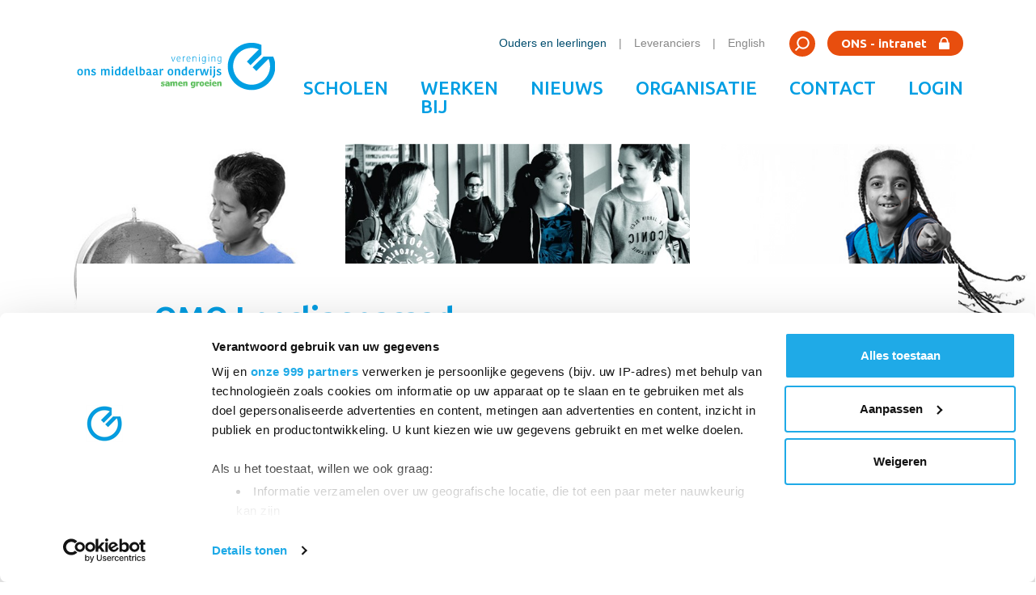

--- FILE ---
content_type: text/html; charset=utf-8
request_url: https://www.omo.nl/ouders-en-leerlingen/omo-leerlingenraad/
body_size: 30255
content:

<!DOCTYPE html>
<html lang="nl" class="no-js">
	<head>
	    
        <!-- Google Tag Manager -->
        <script>(function(w,d,s,l,i){w[l]=w[l]||[];w[l].push({'gtm.start':
        new Date().getTime(),event:'gtm.js'});var f=d.getElementsByTagName(s)[0],
        j=d.createElement(s),dl=l!='dataLayer'?'&l='+l:'';j.async=true;j.src=
        'https://www.googletagmanager.com/gtm.js?id='+i+dl;f.parentNode.insertBefore(j,f);
        })(window,document,'script','dataLayer','GTM-PFKVBF3');</script>
        <!-- End Google Tag Manager -->
        <!-- Cookiebot -->
        <!--<script id="Cookiebot" src="https://consent.cookiebot.com/uc.js" data-cbid="95cd107b-36ee-4f12-8f15-102bec8693cc" data-blockingmode="auto" type="text/javascript"></script>-->
        <!-- End Cookiebot -->
		<meta charset="UTF-8">
		<meta name="Author" content="">
		<meta name="Keywords" content="">
		<meta name="Description" content="" />
		<meta name="viewport" content="width=device-width, initial-scale=1, minimal-ui">
		<meta http-equiv="X-UA-Compatible" content="IE=edge">
		<title>OMO Leerlingenraad</title>
        
        
    <meta property="og:title" content="OMO Leerlingenraad" />
    <meta property="og:type" content="website" />
    <meta property="og:url" content="https://www.omo.nl/ouders-en-leerlingen/omo-leerlingenraad/" />
    <meta property="og:image" content="http://www.omo.nl/images/logo-fb.png" />
    <meta property="og:description" content="" />
    <meta name="twitter:site" content="" />
    <meta name="twitter:creator" content="" />
    <meta name="twitter:card" content="summary" />
    <meta name="twitter:title" content="OMO Leerlingenraad" />
    <meta name="twitter:description" content="">
    <meta name="twitter:image" content="http://www.omo.nl/images/logo-fb.png" />
    <link rel="canonical" href="https://www.omo.nl/ouders-en-leerlingen/omo-leerlingenraad/">

		<link href="/favicon.ico" rel="shortcut icon" type="image/x-icon">
		<link href="/favicon.svg" rel="icon" type="image/svg+xml">
		<!-- STYLING -->
		<link rel="preconnect" href="https://fonts.googleapis.com">
		<link rel="preconnect" href="https://fonts.gstatic.com" crossorigin>
		<link href="https://fonts.googleapis.com/css2?family=Ubuntu:wght@300;500;700&display=swap" rel="stylesheet">
		<link href="https://cdn.jsdelivr.net/npm/bootstrap@5.1.3/dist/css/bootstrap.min.css" rel="stylesheet" integrity="sha384-1BmE4kWBq78iYhFldvKuhfTAU6auU8tT94WrHftjDbrCEXSU1oBoqyl2QvZ6jIW3" crossorigin="anonymous">
		<link href="/css/styles.css" rel="stylesheet" type="text/css" />
		<!-- Fancybox -->
		    <link rel="stylesheet" href="https://cdn.jsdelivr.net/gh/fancyapps/fancybox@3.5.7/dist/jquery.fancybox.min.css" />
		<!-- **//** -->
		<!-- SCRIPTING -->
		<!-- jQuery scripting -->
			<script src="https://cdn.jsdelivr.net/npm/jquery@3.7.0/dist/jquery.min.js" type="text/javascript"></script>
            <!--<script src="https://ajax.aspnetcdn.com/ajax/jquery.validate/1.19.3/jquery.validate.min.js"></script>-->
            <script src="https://cdnjs.cloudflare.com/ajax/libs/jquery-validate/1.19.5/jquery.validate.min.js"></script>
            <script src="https://ajax.aspnetcdn.com/ajax/mvc/5.2.3/jquery.validate.unobtrusive.min.js"></script>
		<!-- Bootstrap -->
			<script src="https://cdn.jsdelivr.net/npm/bootstrap@5.1.3/dist/js/bootstrap.bundle.min.js" integrity="sha384-ka7Sk0Gln4gmtz2MlQnikT1wXgYsOg+OMhuP+IlRH9sENBO0LRn5q+8nbTov4+1p" crossorigin="anonymous"></script>
		<!-- Fancybox -->
			<script src="https://cdn.jsdelivr.net/gh/fancyapps/fancybox@3.5.7/dist/jquery.fancybox.min.js"></script>
		<!-- Standaard scripting bestanden -->
			<script src="/scripts/slick/slick.js" type="text/javascript"></script>
			
			<script src="/scripts/init.js" type="text/javascript"></script>


	</head>
	<body>
        <!-- Google Tag Manager (noscript) -->
        <noscript><iframe src="https://www.googletagmanager.com/ns.html?id=GTM-PFKVBF3"
        height="0" width="0" style="display:none;visibility:hidden"></iframe></noscript>
        <!-- End Google Tag Manager (noscript) -->
		<header class="position-fixed">
			<nav class="navbar navbar-expand-lg navbar-light">
				<div class="container px-4">
					<a class="navbar-brand nav-logo" href="/" title="Vereniging Ons Middelbaar Onderwijs - Onderwijs met overtuiging"><img alt="Vereniging Ons Middelbaar Onderwijs - Onderwijs met overtuiging" src="[data-uri]"></a>
					<div class="d-lg-flex flex-lg-column align-items-lg-end navbar-navigation">
						<div class="d-flex align-items-center justify-content-end sec-nav">
							
							
	<div class="navbar-sec d-none d-sm-block">
		<ul class="navbar-nav">
        			<li class="nav-item active d-none d-lg-flex">
        				<a href="/ouders-en-leerlingen/" title="Ouders en leerlingen" class="nav-link">Ouders en leerlingen</a>
        			</li>
        			<li class="nav-item d-none d-lg-flex">
        				<a href="/leveranciers/" title="Leveranciers" class="nav-link">Leveranciers</a>
        			</li>
        			<li class="nav-item d-none d-lg-flex">
        				<a href="/english/" title="English" class="nav-link">English</a>
        			</li>
		</ul>
	</div>

							<span class="btn btn-secondary btn-search search-toggler">Zoeken</span>
							<a href="https://ons.omo.nl/" target="_blank" title="ONS - intranet" class="btn btn-secondary btn-login d-none d-md-flex">ONS - intranet</a>
							<button class="navbar-toggler" type="button" data-bs-toggle="collapse" data-bs-target="#navbar">
								<span class="navbar-toggler-icon"></span>
							</button>
						</div>
						
						
    <div class="collapse navbar-collapse" id="navbar">
    	<ul class="navbar-nav" role="list">
            		<li class="nav-item">
            			<a href="/scholen/" title="Scholen" class="nav-link">Scholen</a>
            		</li>
            		<li class="nav-item">
            			<a href="/werken-bij/" title="Werken bij" class="nav-link">Werken bij</a>
            		</li>
            		<li class="nav-item">
            			<a href="/nieuws/" title="Nieuws" class="nav-link">Nieuws</a>
            		</li>
            		<li class="nav-item">
            			<a href="/organisatie/" title="Organisatie" class="nav-link">Organisatie</a>
            		</li>
            		<li class="nav-item">
            			<a href="/contact/" title="Contact" class="nav-link">Contact</a>
            		</li>
            		<li class="nav-item active d-block d-lg-none">
            			<a href="/ouders-en-leerlingen/" title="Ouders en leerlingen" class="nav-link">Ouders en leerlingen</a>
            		</li>
            		<li class="nav-item d-block d-lg-none">
            			<a href="/leveranciers/" title="Leveranciers" class="nav-link">Leveranciers</a>
            		</li>
            		<li class="nav-item d-block d-lg-none">
            			<a href="/english/" title="English" class="nav-link">English</a>
            		</li>
            		<li class="nav-item">
            			<a href="/login/" title="Login" class="nav-link">Login</a>
            		</li>
        	<li>
        	    <a href="https://ons.omo.nl/" target="_blank" title="ONS - intranet" class="btn btn-secondary btn-login d-flex d-md-none">ONS - intranet</a>
        	</li>
    	</ul>
    </div>

					</div>
				</div>
			</nav>
			<div class="searchbar navbar-expand-md navbar-light">
				<div class="container">
					<form class="d-flex align-items-center justify-content-center navbar-search search-3" novalidate="novalidate">
						<label for="header-search" hidden="">Zoeken</label>
						<input class="form-control searchfield" name="header-search" id="header-search" type="text" title="Zoeken" placeholder="Zoeken">
						<button class="button-3 btn-search" type="submit" name="header-btn-search" id="header-btn-search">Zoeken</button>
					</form>
				</div>
			</div>
		</header>
    	<main>
            

        <div class="hero hero-home">
    	    <div class="row g-0">
                            <div class="col-12 col-sm-4">
                                <img src="/media/5u2fd2vo/0662c625-2b51-462d-9b11-622cffb801f7_rw_600_wg.jpg?anchor=center&amp;mode=crop&amp;width=634&amp;height=488&amp;rnd=133227566192330000" alt="0662C625 2B51 462D 9B11 622Cffb801f7 Rw 600 Wg" />
                            </div>
                            <div class="col-12 col-sm-4">
                                <img src="/media/jkrp1pbr/img_hero-home_01.jpg?anchor=center&amp;mode=crop&amp;width=634&amp;height=488&amp;rnd=133072042760800000" alt="Img Hero Home 01" />
                            </div>
                            <div class="col-12 col-sm-4">
                                <img src="/media/ackf5kvs/c26d48d8-15ca-4178-bbbc-81aa67ae2da3_rw_600wdj.png?anchor=center&amp;mode=crop&amp;width=634&amp;height=488&amp;rnd=133227566737970000" alt="C26d48d8 15Ca 4178 Bbbc 81Aa67ae2da3 Rw 600WDJ" />
                            </div>
            </div>
        </div>





<div class="lifted-large"><!-- highlight -->
	<div class="container content-bg px-4">
		<div class="row justify-content-center gx-5 pt-3 pt-md-5">
			<div class="col-11 col-md-10 pt-3 pt-md-4">
				<div class="row justify-content-center gx-5">
					<div class="col-12 col-md-7 col-lg-8">
                            <h1 class="h2">OMO Leerlingenraad</h1>
                        <p><strong>Naast de leerlingenraden op de verschillende OMO-scholen is er ook een OMO-leerlingenraad.</strong></p>
<p>De OMO-leerlingenraad van 2025-2026 heeft een jaarplan. De OMO-leerlingenraad, bestaande uit vijf leerlingen van verschillende OMO-scholen, houdt zich bezig met de belangen van OMO-scholieren. In het jaarplan dat deze vijf leerlingen hebben geschreven staat een introductie van de leerlingen en wat de leerlingen dit schooljaar willen organiseren en wat ze willen bereiken.</p>
<a href="https://www.omo.nl/media/hb1hjwfu/jaarplan-leerlingenraad.pdf" target="_blank" class="btn btn-primary">Lees hier het jaarplan 2025/2026</a>
<h3><strong>Instagram</strong></h3>
<p>Alle leerlingen van OMO-scholen worden uitgenodigd om aan te sluiten bij het Instagram account: <a rel="noopener" href="https://www.instagram.com/leerlingennetwerk.omo/?igshid=YmMyMTA2M2Y%3D" target="_blank" data-anchor="?igshid=YmMyMTA2M2Y%3D">leerlingennetwerk.omo.</a></p>					</div>
                    		<div class="col-12 col-md-5 col-lg-4">
            <ul class="intro-nav-list mt-3 mb-5 mb-md-0 level-3">
                    <li>
                        <a href="/ouders-en-leerlingen/klachtenregelingen/" title="Klachtenregelingen">Klachtenregelingen</a>
                        
                    </li>
                    <li>
                        <a href="/ouders-en-leerlingen/vind-een-omo-school/" title="Vind een OMO-school">Vind een OMO-school</a>
                        
                    </li>
                    <li>
                        <a href="/ouders-en-leerlingen/omo-prijzen/" title="OMO-prijzen">OMO-prijzen</a>
                        
                    </li>
                    <li>
                        <a href="/ouders-en-leerlingen/medezeggenschap/" title="Medezeggenschap">Medezeggenschap</a>
                        
                    </li>
                    <li>
                        <a href="/ouders-en-leerlingen/ledenraad-lid-worden/" title="Ledenraad - Lid worden">Ledenraad - Lid worden</a>
                        
                    </li>
                    <li class="active">
                        <a href="/ouders-en-leerlingen/omo-leerlingenraad/" title="OMO Leerlingenraad">OMO Leerlingenraad</a>
                        
                    </li>
                    <li>
                        <a href="/ouders-en-leerlingen/vertrouwenspersonen/" title="Vertrouwenspersonen">Vertrouwenspersonen</a>
                        
                    </li>

            </ul>
        </div>

				</div>
			</div>
		</div>
	</div>
</div>

<div class="page-content umb-block-list">

<section class="section-content">
	<div class="container px-4">
		<div class="row justify-content-center gx-5">
			<div class="col-12 col-md-10">
				<div>

				</div>
			</div>
		</div>
	</div>
</section></div>




	<div class="container px-4">
		<div class="row justify-content-center gx-5">
			<div class="col-12 col-md-10">
				<ul class="share">
					<li>
						<span>Deel deze pagina</span>
					</li>
                    <li><a href="http://twitter.com/share?text=OMO Leerlingenraad&amp;url=http://www.omo.nl/ouders-en-leerlingen/omo-leerlingenraad/" target="_blank" title="Deel deze pagina via Twitter">Deel deze pagina via Twitter</a></li>
                    <li><a href="http://www.linkedin.com/shareArticle?mini=true&amp;url=http://www.omo.nl/ouders-en-leerlingen/omo-leerlingenraad/" target="_blank" title="Deel deze pagina via LinkedIn">Deel deze pagina via LinkedIn</a></li>
                    <li><a href="http://www.facebook.com/sharer.php?u=http://www.omo.nl/ouders-en-leerlingen/omo-leerlingenraad/" target="_blank" title="Deel deze pagina via Facebook">Deel deze pagina via Facebook</a></li>
                    
            	</ul>
			</div>
		</div>
	</div>


        </main>
		<footer>
			<div class="container px-4">
				<div class="row">
					<div class="col-12 col-md-8 d-flex flex-column">
						<span class="h4">vereniging Ons Middelbaar Onderwijs</span>
						<p>
							<span>Telefoon: <a href="tel:0135955500">013 – 595 55 00</a></span>
							<span>E-mail: <a href="mailto:info@omo.nl">info@omo.nl</a></span>
						</p>
						
    <ul>
                <li>
                    <a href="/scholen/" title="Scholen">Scholen</a>
                </li>
                <li>
                    <a href="/werken-bij/" title="Werken bij">Werken bij</a>
                </li>
                <li>
                    <a href="/nieuws/" title="Nieuws">Nieuws</a>
                </li>
                <li>
                    <a href="/organisatie/" title="Organisatie">Organisatie</a>
                </li>
                <li>
                    <a href="/contact/" title="Contact">Contact</a>
                </li>
    </ul>

					</div>
					<div class="col-12 col-md-4 d-flex flex-column align-items-md-end">
						<ul class="social">
							<li>
								<a href="https://www.youtube.com/channel/UCb2sVZufjTDzS1Um1QdkxBw" title="Volg ons op YouTube" target="_blank">Volg ons op Youtube</a>
							</li>
							<li>
								<a href="https://www.linkedin.com/company/omo/" title="Volg ons op LinkedIn" target="_blank">Volg ons op LinkedIn</a>
							</li>
							<li>
								<a href="https://twitter.com/vereniging_omo" title="Volg ons op Twitter" target="_blank">Volg ons op Twitter</a>
							</li>
						</ul>
						<ul>
							<li>
								<a href="/anbi/" title="ANBI">ANBI</a>
							</li>
							<li>
								<a href="/privacy/" title="Privacy">Privacy</a>
							</li>
							<li>
								<a href="/cookies/" title="Cookies">Cookies</a>
							</li>
						</ul>
					</div>
				</div>
			</div>
		</footer>
    	
    </body>
</html>

--- FILE ---
content_type: text/css
request_url: https://www.omo.nl/css/styles.css
body_size: 61645
content:
/* Variables */
:root{
	--retro-orange: 232,78,14;
	--vanadyl-blue: 0,158,227;
	--gemstone-blue: 0,77,110;
	--white: 255,255,255;
	--black: 0,0,0;
	--carbon: 51,51,51;
	--argent: 136,136,136;
	--hoarfrost: 217,241,251;
	--alpha97-5: .975;
	--alpha95: .95;
	--alpha90: .9;
	--alpha50: .5;
	--alpha40: .4;
	--alpha15: .15;
	--alpha10: .1;
}
/* Reset */
*,*::before,*::after{box-sizing:border-box}
*{margin:0;font-family:Verdana,Geneva,Tahoma,sans-serif}
html, body{height:100%}
html{font-size:62.5%}
body{position:relative;font-size:1.6rem;line-height:1.5;-webkit-font-smoothing:antialiased}
header,main,footer{position:relative;width:100%;float:left;z-index:1}
/*
img,picture,video,canvas,svg,iframe,object,embed{display:block;max-width:100%}
*/
:where(img,picture,video,canvas,svg,iframe,object,embed){display:block;max-width:100%;height:auto}
input,button,textarea,select{font:inherit}
p,h1,h2,h3,h4,h5,h6,.h1,.h2,.h3,.h4,.h5,.h6{overflow-wrap:break-word}
h1,h2,h3,h4,h5,h6,.h1,.h2,.h3,.h4,.h5,.h6{color:rgb(var(--gemstone-blue));font-family:'Ubuntu',sans-serif;font-weight:700}
.h1,.h2,.h3,.h4,.h5,.h6{display:block}
h1,.h1{font-size:clamp(2.4rem, 3vw + 1.1rem, 4.7rem)}
h2,.h2{font-size:clamp(2.2rem, 2vw + 1.3rem, 3.7rem)}
h3,.h3{font-size:clamp(2rem, 1.5vw + 1.3rem, 3.1rem)}
h4,.h4{font-size:clamp(1.8rem, 1.25vw + 1.2rem, 2.7rem)}
h5,.h5{font-size:clamp(1.7rem, 1vw + 1.1rem, 2.3rem)}
h6,.h6{font-size:clamp(1.6rem, .5vw + 1.3rem, 1.9rem)}
p{margin-bottom:1.5rem}
a{transition:.3s all ease-in-out}
p a:not(.btn):not(.location-button){color:rgb(var(--vanadyl-blue))}
p a:not(.btn):is(:active, :focus, :hover, .active){color:rgb(var(--retro-orange))}
:where(ul,ol){list-style:none}
table{border-collapse:collapse;border-spacing:0}
/*
::-webkit-input-placeholder{color:#7f7f7f;color:rgba(0,0,0,.5)}
::-moz-placeholder{color:#7f7f7f;color:rgba(0,0,0,.5)}
:-ms-input-placeholder{color:#7f7f7f;color:rgba(0,0,0,.5)}
:-moz-placeholder{color:#7f7f7f;color:rgba(0,0,0,.5)}
*/
:is(::-webkit-input-placeholder, ::-moz-placeholder, :-ms-input-placeholder, :-moz-placeholder){color:#7f7f7f;color:rgba(0,0,0,.5)}
#root,#__next{isolation:isolate}
/* Class voor toegankelijkheid. Verberg een tekst visueel,maar laat deze staan voor screenreaders. Bijvoorbeeld een label in een formulier*/
.visually-hidden{position:absolute!important;width:.1rem;height:.1rem;margin:-.1rem;padding:0;border:0;clip:rect(.1rem .1rem .1rem .1rem);overflow:hidden;white-space:nowrap}
/* Standaard styling voor de standaard cookie-melding */
.cookie-popup{position:fixed;width:100%;padding:1rem;bottom:0;background:rgb(var(--white));background:rgba(255,255,255,.85);box-shadow:0 0 .5rem rgba(0,0,0,.2);opacity:0;z-index:9999}
.cookie-popup-container{width:100%}
/* Lead (Intro) */
.lead{font-size:2rem;font-weight:500}
/* Blockquote */
/* .blockquote{font-size:2rem} */
/* Forms */
.form-control,.form-select,.input-group-text,.btn{font-size:1.6rem}
/* Pagination */
/*
.pagination{display:flex;flex-wrap:wrap;gap:1rem}
*/
/* Vierkante of ronde blokken */
.square,.circle{aspect-ratio:1}
/* Algemene opmaak voor de richtext editor in Umbraco*/
.afbeeldinglinks{margin-right:1rem;margin-bottom:1rem;float:left}
.afbeeldingrechts{margin-bottom:1rem;margin-left:1rem;float:right}
/* Simpele hack om een embedded iframe responsive te krijgen */
.video-wrapper,.embeditem{position:relative;padding-top:56.25%;overflow:hidden}
.video-wrapper iframe,.embeditem iframe{position:absolute;width:100%;height:100%;top:0;left:0;border:0}
/* Algemene opmaak voor een automatisch door Umbraco Forms gegeneerd formulier */
.umbraco-forms-form{padding:0!important}
.umbraco-forms-form *:focus{outline:inherit;outline-offset:inherit}
.umbraco-forms-form fieldset{margin-bottom:1.5rem!important;padding:0!important}
.umbraco-forms-form .umbraco-forms-field{display:flex;flex-flow:row wrap;align-items:flex-start}
.umbraco-forms-form label.umbraco-forms-label{width:100%;max-width:30rem;padding-top:1.8rem;color:rgb(var(--vanadyl-blue));font:700 1.7rem/1.15 'Ubuntu',sans-serif}
.umbraco-forms-form .umbraco-forms-field-wrapper{width:100%;max-width:50rem}
.umbraco-forms-form .umbraco-forms-field-wrapper input.text,.umbraco-forms-form .umbraco-forms-field-wrapper input.title,.umbraco-forms-form .umbraco-forms-field-wrapper input.datepickerfield,.umbraco-forms-form .umbraco-forms-field-wrapper textarea, .umbraco-forms-form .umbraco-forms-field-wrapper select{width:100%;max-width:100%!important;margin:1rem 0;padding:.5rem;border:.1rem solid rgba(var(--carbon), var(--alpha15))!important}
.umbraco-forms-form .umbraco-forms-field-wrapper [type="file"]{width:100%;max-width:100%!important;margin:1rem 0;border:.1rem solid rgba(var(--carbon), var(--alpha15))!important}
.umbraco-forms-form .umbraco-forms-field-wrapper .g-recaptcha{margin:1rem 0}
.umbraco-forms-form .singlecheck label{padding-top:1rem}
.umbraco-forms-form .multiplechoice label,
.umbraco-forms-form .singlechoice label{padding-top:1.3rem}
.umbraco-forms-form .umbraco-forms-field-wrapper .checkbox-single{width:2rem!important;height:2rem!important;margin:1rem 0}
.umbraco-forms-form .umbraco-forms-field-wrapper .checkboxlist,.umbraco-forms-form .umbraco-forms-field-wrapper .radiobuttonlist{width:100%;margin:1rem 0;padding:0;float:none}
.umbraco-forms-form .umbraco-forms-field-wrapper .checkboxlist input,.umbraco-forms-form .umbraco-forms-field-wrapper .radiobuttonlist input,
.umbraco-forms-form .dataconsent .umbraco-forms-field-wrapper input{width:2rem!important;height:2rem!important;margin:.25rem 0;margin-right:1rem;vertical-align:middle}
.umbraco-forms-form .umbraco-forms-field-wrapper .checkboxlist label,.umbraco-forms-form .umbraco-forms-field-wrapper .radiobuttonlist label{float:none;vertical-align:middle}
.umbraco-forms-form .umbraco-forms-navigation{margin-bottom:1.5rem;padding:0!important}
.umbraco-forms-form .umbraco-forms-field-wrapper input.contourError,
.umbraco-forms-form .umbraco-forms-field-wrapper textarea.contourError,
.umbraco-forms-form .umbraco-forms-field-wrapper input.input-validation-error,
.umbraco-forms-form .umbraco-forms-field-wrapper textarea.input-validation-error{background:rgba(var(--retro-orange), var(--alpha40));border-color:rgb(var(--retro-orange))}
.umbraco-forms-form .umbraco-forms-field-wrapper span.contourError,
.umbraco-forms-form .umbraco-forms-field-wrapper span.field-validation-error{display:block;margin:-.5rem 0 1rem;padding:0;color:rgb(var(--retro-orange))!important;font-size:1.4rem}
.umbraco-forms-form .dataconsent>label{padding-top:1.3rem}
.umbraco-forms-form .dataconsent .umbraco-forms-field-wrapper{padding:1rem 0}
.umbraco-forms-form .dataconsent .umbraco-forms-field-wrapper input+label{display:inline-block;vertical-align:middle}
.umbraco-forms-form .dataconsent .umbraco-forms-field-wrapper span.field-validation-error{margin-top:.5rem}
/**/
/* Colors */
.cl-retro-orange{color:rgb(var(--retro-orange))}
/* Row */
.row>*:is(.page-content){padding-right:0;padding-left:0}
.page-content a:not(.btn){color:rgb(var(--vanadyl-blue))}
.page-content a:not(.btn):active,.page-content a:not(.btn):focus,.page-content a:not(.btn):hover{color:rgb(var(--retro-orange))}
/* Buttons */
.btn{display:inline-flex;align-items:center;margin:.75rem 0;padding:.8rem 1rem;border:.2rem solid transparent;border-radius:2.5rem;font-family:'Ubuntu',sans-serif;font-size:1.8rem;font-weight:700;transition:.3s all ease-in-out}
.btn:focus{box-shadow:none!important}
.btn:after{content:'';width:1.2rem;height:1.8rem;margin-left:1rem;background-position:center;background-repeat:no-repeat;background-size:contain;transition:.3s all ease-in-out}
.btn.btn-primary{background-color:transparent;border-color:rgb(var(--vanadyl-blue));color:rgb(var(--retro-orange))}
.btn.btn-primary:after{background-image:url('[data-uri]')}
.btn.btn-primary:active,.btn.btn-primary:focus,.btn.btn-primary:hover{background-color:rgb(var(--vanadyl-blue));color:rgb(var(--white))}
.btn.btn-primary:active:after,.btn.btn-primary:focus:after,.btn.btn-primary:hover:after{background-image:url('[data-uri]')}

.btn-secondary:hover{background-color:transparent;border-color:transparent}
.btn.btn-secondary{background-color:rgb(var(--retro-orange));border-color:rgb(var(--white))}
.btn.btn-secondary:after{background-image:url('[data-uri]')}
.btn.btn-secondary:active,.btn.btn-secondary:focus,.btn.btn-secondary:hover{background-color:rgb(var(--vanadyl-blue))}

.btn.btn-back{display:flex;align-items:flex-start;margin-bottom:0;padding:0;border:none;color:rgb(var(--gemstone-blue));font:300 1.7rem/1.3 'Ubuntu',sans-serif;text-decoration:none}
.btn.btn-back:active,.btn.btn-back:focus,.btn.btn-back:hover{color:rgb(var(--retro-orange))}
.btn.btn-back:before{display:flex;content:'';width:2.2rem;aspect-ratio:1 / 1;margin-right:1.5rem;background:url('[data-uri]') no-repeat center left calc(50% + .1rem);background-size:.7rem 1.05rem;border:.2rem solid rgb(var(--vanadyl-blue));border-radius:50%;transform:rotate(180deg);}
.btn.btn-back:after{display:none}
/* Header */
header{top:0;right:0;left:0;z-index:11;transition:.3s all ease-in-out}
header .navbar{min-height:9.5rem;padding:2.5rem 0;background:rgb(var(--white));transition:.3s all ease-in-out;z-index:11}
/* header .container{position:relative} */
header .navbar-brand{position:absolute;max-width:calc(100% - 10.7rem);margin:0;padding:0;top:1rem}
header .navbar-brand img{display:block;width:auto;max-width:calc(100% - 5.3rem);height:7.5rem;margin-right:1.5rem;transition:.3s all ease-in-out}
header .navbar-navigation{flex:1}
header .navbar-sec{display:flex;flex-basis:auto;flex-grow:1;align-items:center;width:auto}
header .navbar-sec .navbar-nav .nav-item{align-items:center;margin:0;padding-top:.25rem;padding-bottom:.25rem;color:rgb(var(--argent));font-size:1.4rem}
header .navbar-sec .navbar-nav .nav-item:not(:last-child):not(:last-of-type):after{display:block;content:'|';color:inherit;font:inherit}
header .navbar-sec .navbar-nav .nav-link{position:relative;display:inline-block;margin:0;color:inherit;font:inherit;white-space:nowrap}
header .navbar-sec .navbar-nav .active>.nav-link{color:rgb(var(--gemstone-blue))}
header .navbar-sec .navbar-nav .nav-link:active,header .navbar-sec .navbar-nav .nav-link:focus,header .navbar-sec .navbar-nav .nav-link:hover{color:rgb(var(--retro-orange))}
header .btn-search{width:3.2rem;height:3.2rem;margin-left:1rem;padding:0;background-image:url('[data-uri]');background-position:60% 40%;background-repeat:no-repeat;background-size:2.2rem 2.2rem;border:none;border-radius:50%;text-indent:200%;overflow:hidden;white-space:nowrap;cursor:pointer;transition:.3s all ease-in-out}
header .btn.btn-login{align-items:center;margin-top:1rem;padding:.375rem .75rem;padding-right:1.5rem;padding-left:1.5rem;border-color:rgb(var(--retro-orange));font-size:1.5rem;line-height:1.367;white-space:nowrap}
header .btn.btn-login:after{width:1.3rem;height:1.517rem;margin-left:1.5rem;background-image:url('[data-uri]')}
header .btn.btn-login:active,header .btn.btn-login:focus,header .btn.btn-login:hover{border-color:rgb(var(--vanadyl-blue))}
header .navbar-light .navbar-toggler{height:2rem;margin:0 0 0 1rem;padding:0;border:none;font-size:1rem;outline:none;box-shadow:none;transition:.3s all ease-in-out}
header .navbar-light .navbar-toggler-icon{position:relative;width:2.5rem;height:.3rem;margin:.8rem 0;background:rgb(var(--retro-orange));border-radius:.2rem;transition:.3s all ease-in-out}
header .navbar-light .navbar-toggler-icon:before,header .navbar-light .navbar-toggler-icon:after{position:absolute;content:'';width:100%;height:.3rem;right:0;left:0;background:rgb(var(--retro-orange));border-radius:.2rem;transform-origin:center center;transition:.3s all ease-in-out}
header .navbar-light .navbar-toggler-icon:before{top:-.8rem}
header .navbar-light .navbar-toggler-icon:after{bottom:-.8rem}
header .navbar-light .navbar-toggler[aria-expanded="true"] .navbar-toggler-icon{background:transparent}
header .navbar-light .navbar-toggler[aria-expanded="true"] .navbar-toggler-icon:before{top:0;transform:rotate(45deg)}
header .navbar-light .navbar-toggler[aria-expanded="true"] .navbar-toggler-icon:after{bottom:0;transform:rotate(-45deg)}
header .navbar-collapse .navbar-nav{margin-top:3.5rem;transition:.3s all ease-in-out}
header .navbar-collapse .navbar-nav .nav-item{position:relative;padding:.5rem 0;color:rgb(var(--vanadyl-blue));font:500 1.6rem/1 'Ubuntu',sans-serif}
header .navbar-collapse .navbar-nav .nav-link{position:relative;display:block;margin:0;padding:.5rem 0;color:inherit;font:inherit;text-transform:uppercase}
header .navbar-collapse .navbar-nav .active>.nav-link{color:rgb(var(--gemstone-blue))}
header .navbar-collapse .navbar-nav .active>.nav-link:after{position:absolute;content:'';width:100%;height:.5rem;right:0;bottom:0;left:0;background:rgb(var(--gemstone-blue));transition:inherit}
header .navbar-collapse .navbar-nav .nav-link:active,header .navbar-collapse .navbar-nav .nav-link:focus,header .navbar-collapse .navbar-nav .nav-link:hover{color:rgb(var(--retro-orange))}
header .navbar-collapse .navbar-nav .active>.nav-link:active:after,header .navbar-collapse .navbar-nav .active>.nav-link:focus:after,header .navbar-collapse .navbar-nav .active>.nav-link:hover:after{background:rgb(var(--retro-orange))}
header.header-shrink .navbar{box-shadow:0 .3rem .6rem rgba(0,0,0,.15)}
/* Searchbar */
.searchbar{position:absolute;width:100%;padding:1.5rem 0;top:100%;right:0;left:0;background:rgb(var(--vanadyl-blue));box-shadow:0 .3rem .6rem rgba(0,0,0,.15);transform:translateY(calc(-100% - 5.1rem));transition:.3s all ease-in-out;z-index:10}
.searchbar-open{transform:translateY(0)}
.searchbar .navbar-search{border-bottom:.1rem solid #fff}
.searchbar .navbar-search .form-control{padding-left:0;padding-right:0;background:transparent;border:none;color:#fff;box-shadow:none}
.searchbar .navbar-search.searchbar .navbar-search ::-webkit-input-placeholder{color:#fff}
.searchbar .navbar-search ::-moz-placeholder{color:#fff}
.searchbar .navbar-search :-ms-input-placeholder{color:#fff}
.searchbar .navbar-search :-moz-placeholder{color:#fff}
.searchbar .navbar-search ::placeholder{color:#fff}
.searchbar .navbar-search .btn-search{width:2.2rem;height:2.2rem;margin-left:1.5rem;background:url('[data-uri]') center no-repeat;background-size:contain}
/* Search */
.post-preview:not(:last-child):not(:last-of-type):after{display:block;content:'';width:100%;height:.1rem;margin:1rem 0;background:rgba(var(--carbon), var(--alpha15))}
.post-preview a{text-decoration:none}
.post-preview a:active,.post-preview a:focus,.post-preview a:hover{color:rgb(var(--retro-orange))}
.post-preview a *{color:inherit}
/* Footer */
footer{padding:3rem 0;background:rgb(var(--vanadyl-blue));color:rgb(var(--white))}
footer *{color:rgb(var(--white))!important}
footer p span{display:inline-block}
footer p span:not(:last-child):not(:last-of-type){margin-right:1.5rem}
footer ul{display:flex;align-items:center;flex-wrap:wrap;margin:0 0 1rem;padding:0}
footer ul li{display:flex;align-items:center;color:rgb(var(--white));font-size:1.5rem}
footer ul:not(.social) li:not(:last-child):not(:last-of-type):after{content:'|';margin:0 1rem;color:inherit;font:inherit}
footer ul li a{color:inherit;font:inherit;line-height:1.75;text-decoration:none}
footer ul li a:active,footer ul li a:focus,footer ul li a:hover{text-decoration:underline}
footer ul.social{margin-bottom:3rem}
footer ul.social li{padding:.5rem}
footer ul.social li a{display:block;width:3.2rem;height:3.2rem;background-position:center;background-repeat:no-repeat;background-size:contain;border-radius:50%;text-indent:200%;overflow:hidden;white-space:nowrap;cursor:pointer;transition:.3s all ease-in-out}
footer ul.social li a[title*="YouTube"]{background-image:url('[data-uri]')}
footer ul.social li a[title*="LinkedIn"]{background-image:url('[data-uri]')}
footer ul.social li a[title*="Twitter"]{background-image:url('[data-uri]')}
/* Card */
.card{height:100%;background:rgb(var(--vanadyl-blue));border-radius:0;text-decoration:none;transition:.3s all ease-in-out}
.card *{color:rgb(var(--white))}
.card .card-img-top{position:relative;min-height:4.1rem}
.card .card-img-top .card-date,.top-date{position:absolute;bottom:0;left:0;background:rgb(var(--vanadyl-blue));padding:1rem 2rem;font-size:1.4rem;font-weight:700}
.card .card-body{padding:2rem}
.card .card-link{display:flex;align-items:flex-start;justify-content:space-between;height:5rem;margin-top:2.1rem;padding:0 1.5rem;background:rgba(var(--white), var(--alpha10))}
.card .card-link:after{content:'';width:4.2rem;aspect-ratio:1 / 1;margin-top:-2.1rem;margin-left:auto;background:url('[data-uri]') no-repeat center;background-size:1.2rem 1.8rem;border:.3rem solid rgb(var(--white));border-radius:50%}
.card .card-link *{margin-top:-2.1rem}
.card .btn{font-size:1.8rem}
a.card:active,a.card:focus,a.card:hover{background:rgb(var(--retro-orange))!important}
a.card:active .card-body *,a.card:focus .card-body *,a.card:hover .card-body *{color:rgb(var(--white))!important}
.card .btn.btn-secondary:active,.card .btn.btn-secondary:focus,.card .btn.btn-secondary:hover{background:rgb(var(--retro-orange))}
/* Highlight */
.highlight{padding-bottom:5rem;background:rgba(var(--vanadyl-blue), var(--alpha15))}
.highlight .card{background:rgb(var(--white))}
.highlight .card .card-body .card-title{margin-bottom:1rem;color:rgb(var(--gemstone-blue))}
.highlight .card .card-body .card-text{margin-bottom:.5rem;color:rgb(var(--carbon));font-size:1.5rem}
.highlight .card .card-body .card-text *{color:inherit;font:inherit}
.highlight-content{position:relative}
.highlight-content:before{position:absolute;content:'';width:100%;height:100%;top:0;right:0;bottom:0;left:0;background:rgb(var(--hoarfrost));z-index:0}
.highlight-content .container{position:relative;z-index:1}
/* Content */
.content-bg{position:relative;padding-top:5rem}
.content-bg:before{position:absolute;content:'';width:calc(100% - 3rem);height:calc(100% - 5rem);top:5rem;right:1.5rem;bottom:0;left:1.5rem;background:rgb(var(--white));z-index:0}
.content-bg .row{position:relative;z-index:1}
.content-bg .top-date{position:static;background:rgb(var(--gemstone-blue));color:rgb(var(--white))}
.content-bg .highlight-content:before{width:calc(100% - 10rem);right:5rem;left:5rem}
section.section-content{padding-top:2rem}
section.section-content.highlight-content:not(.highlight-content+.highlight-content){margin-top:calc(2rem * 2)}
section.section-content.highlight-content{padding-top:calc(2rem * 2);padding-bottom:calc(2rem * 2);}
section.section-content.highlight-content+.highlight-content{margin-top:calc(-2rem - 1.5rem);padding-top:0}
section.section-content.highlight-content+.section-content:not(.highlight-content){padding-top:calc(2rem * 2)}
section.section-content p,
section.section-content ul,
section.section-content ol,
section.section-content a.btn,
section.section-content img{margin:0 0 1.5rem}
section.section-content ul,section.section-content ol{padding:0}
section.section-content ul li,section.section-content ol li{position:relative;padding-left:3.2rem}
section.section-content ul li:before,section.section-content ol li:before{position:absolute;content:'';width:1.2rem;aspect-ratio:1 / 1;top:.7rem;left:0;background:rgb(var(--retro-orange));border-radius:50%}
section.section-content img{border-bottom:1rem solid rgb(var(--vanadyl-blue))}
.content-bg h1{margin-bottom:1.5rem;color:rgb(var(--vanadyl-blue))}
.content-bg p,.section-content p{color:rgb(var(--carbon))}
.content-bg ul:not(.intro-nav-list),.content-bg ol:not(.intro-nav-list){list-style:unset}
/* Lifted */
.lifted-large{margin-top:-8.5rem}
.lifted-medium{margin-top:-8.5rem}
.lifted-large img{border-bottom:1rem solid rgb(var(--vanadyl-blue))}
/* Pagination */
.pagination{display:flex;width:calc(100% + 1rem);margin:-.5rem -.5rem 0}
.pagination li{padding:.5rem}
.pagination li a{display:flex;align-items:center;justify-content:center;width:4.8rem;height:4.2rem;background:rgb(var(--white));border:.1rem solid rgb(var(--vanadyl-blue));color:rgb(var(--vanadyl-blue));font:500 2.1rem/1 'Ubuntu',sans-serif;text-decoration:none}
.pagination li a:active,.pagination li a:focus,.pagination li a:hover,.pagination li.selected a{color:rgb(var(--retro-orange))}
/* Hero */
.hero.hero-home img,.hero.hero-vervolg img{width:100%;aspect-ratio:16 / 9;object-fit:cover;object-position:center}
.hero.hero-none{height:1rem;background:rgb(var(--vanadyl-blue))}
/* CTA Hero */
.cta-hero{margin-top:-8.5rem;margin-bottom:3rem;padding-bottom:6rem}
/* Zonder background-gradient, alleen opacity - Wel soepele overgang */
.cta-hero .card{background:rgba(var(--vanadyl-blue), var(--alpha97-5))}
.cta-hero .card .card-body .card-text{font-size:1.5rem}
.cta-hero a.card:active,.cta-hero a.card:focus,.cta-hero a.card:hover{background:rgba(var(--retro-orange), var(--alpha97-5))}
/* About */
.about{position:relative;margin:3.5rem 0 7rem;margin-top:0;padding:7rem 0}
.about:before{position:absolute;content:'';width:100%;height:calc(100% + 7rem);height:100%;margin-top:-3.5rem;margin-bottom:-3.5rem;margin:0;top:0;right:0;bottom:0;left:0;background:rgba(var(--vanadyl-blue), var(--alpha15));z-index:-1}
.video-block-link{position:relative;display:block;width:100%}
.video-block-link:before{position:absolute;content:'';width:6rem;height:6rem;top:50%;left:50%;background:rgb(var(--black)) url('[data-uri]') no-repeat center;background-size:2rem 2.4rem;border-radius:50%;transform:translate(-50%, -50%);transition:.3s all ease-in-out;opacity:.55}
.video-block-link:active:before,.video-block-link:focus:before,.video-block-link:hover:before{background-color:rgba(var(--retro-orange));opacity:1}
.about-values{position:absolute;bottom:3.5rem;right:1.5rem;left:1.5rem;z-index:-1}
.about-values span{color:rgba(var(--white), var(--alpha50));font-size:clamp(3.2rem, 3vw + 2rem, 8rem);line-height:1}
/* News */
.news .card .card-img-top img{width:100%;height:100%;aspect-ratio:16 / 9;object-fit:cover;object-position:center}
.news.news-highlight .h2{color:rgb(var(--vanadyl-blue));text-transform:uppercase}
.news.news-highlight .card .card-img-top img{aspect-ratio:3 / 2}
/* Our schools */
.our-schools{position:relative;margin-top:6rem;padding:7rem 0;overflow:hidden}
.our-schools:before{position:absolute;content:'';width:100%;height:100%;top:0;right:0;bottom:0;left:0;background:rgba(var(--vanadyl-blue), var(--alpha15));z-index:-1}
.our-schools:after{position:absolute;content:'';height:calc(200% - 15rem);aspect-ratio:1 / 1;top:5rem;left:0;background:url('[data-uri]') no-repeat center;background-size:contain;opacity:var(--alpha40);transform:translateX(-50%);z-index:-1}
/* Quote */
.quote{margin-top:7rem}
.blockquote{display:flex;flex-direction:column}
.blockquote:before{content:'';width:7rem;height:5.3rem;margin-bottom:1.5rem;background:url('[data-uri]') no-repeat center;background-size:contain}
.blockquote p{color:rgb(var(--vanadyl-blue))}
.blockquote-footer{padding-top:.5rem;color:rgb(var(--gemstone-blue));font-size:1.5rem}
.blockquote-footer:before{display:none}
/* Intro */
.intro{position:relative;padding:3rem 0 0}
/* .intro:before{position:absolute;content:'';width:100%;height:100%;top:0;right:0;bottom:0;left:0;background:rgba(var(--vanadyl-blue), var(--alpha15));z-index:-1} */
.intro h1{color:rgb(var(--vanadyl-blue))}
.intro p:is(:last-child){margin-bottom:0}
.intro-nav-list{display:flex;flex-direction:column;margin:0;padding:0}
.intro-nav-list li{padding:1rem}
.intro-nav-list li a{display:flex;align-items:flex-start;color:rgb(var(--gemstone-blue));font:300 1.7rem/1.3 'Ubuntu',sans-serif;text-decoration:none}
.intro-nav-list li a:active,.intro-nav-list li a:focus,.intro-nav-list li a:hover{color:rgb(var(--retro-orange))}
.intro-nav-list li a:before{display:flex;flex-shrink:0;content:'';width:2.2rem;aspect-ratio:1 / 1;margin-right:1rem;background:url('[data-uri]') no-repeat center left calc(50% + .1rem);background-size:.7rem 1.05rem;border:.2rem solid rgb(var(--vanadyl-blue));border-radius:50%}
.intro-nav-list li.active{background:rgba(var(--vanadyl-blue), var(--alpha15))}
/* .intro+div{margin-top:calc((1.5rem + 4.25rem) * -1)} */
/* Share */
.share{display:flex;align-items:center;margin:2.5rem -.25rem;padding:0;list-style:none!important}
.share li{padding:.25rem}
.share li span{display:flex;padding-right:.25rem;color:rgb(var(--gemstone-blue));font-size:16px}
.share li a{display:block;width:2.8rem;height:2.8rem;background-position:center;background-repeat:no-repeat;background-size:contain;border-radius:50%;text-indent:200%;overflow:hidden;white-space:nowrap;cursor:pointer;transition:.3s all ease-in-out}
.share li a[title*="Facebook"]{background-image:url('[data-uri]')}
.share li a[title*="LinkedIn"]{background-image:url('[data-uri]')}
.share li a[title*="Twitter"]{background-image:url('[data-uri]')}
.share li a:hover{transform:translateY(-.25rem)}
/* Filter */
.filter{display:flex;flex-direction:column;align-items:center;justify-content:flex-start;margin:-.75rem 0;padding-bottom:2rem}
.filter form{display:flex;flex-direction:column;align-items:center;justify-content:flex-start}
.filter .form-control{width:100%;margin:.75rem 0;padding:1rem 1.5rem;border-color:rgb(var(--vanadyl-blue));border-radius:0}
.filter .form-control:focus{border-color:rgb(var(--retro-orange));box-shadow:none;color:rgb(var(--carbon))}
.filter span{margin:.75rem 0}
/* Locations */
.locations{display:flex;flex-direction:column;padding-bottom:2rem}
.location{display:flex;flex-direction:column;justify-content:space-between;margin:.5rem 0;background:rgba(var(--vanadyl-blue), var(--alpha15))}
.location-body{display:flex;flex-direction:column;justify-content:space-between;width:100%}
.location-body>*{display:flex;width:100%}
.location-body>*:not(.location-button){flex-direction:column;padding:1.5rem}
.location-body>*>*{color:rgb(var(--gemstone-blue))}
.location-body>*>*:not(strong){font-size:1.4rem}
.location-button{display:flex;align-items:center;flex-wrap:nowrap;padding:1.5rem;background:rgb(var(--vanadyl-blue));color:rgb(var(--white));font-size:1.5rem;font-weight:700;text-decoration:none}
.location-button:after{display:flex;flex-shrink:0;content:'';width:2.8rem;aspect-ratio:1 / 1;margin-left:1rem;background:url('[data-uri]') no-repeat center left calc(50% + .1rem);background-size:.8rem 1.2rem;border:.2rem solid rgb(var(--white));border-radius:50%;transition:all .3s ease-in-out}
.location-button:active,.location-button:focus,.location-button:hover{background:rgb(var(--retro-orange));color:rgb(var(--white))!important}
/* Vacatures */
.vacatures-list{display:flex;flex-direction:column;flex:1;height:100%;background:rgba(var(--vanadyl-blue), var(--alpha15))}
.vacatures-list .list-title{position:relative;display:flex;align-items:center;justify-content:space-between;background:rgb(var(--vanadyl-blue));color:rgb(var(--white))!important;font:700 1.5rem/1 'Ubuntu',sans-serif;text-decoration:none;text-transform:uppercase}
.vacatures-list .list-title span{padding:1rem 1.5rem}
.vacatures-list .list-title:before{position:absolute;content:'';width:5rem;aspect-ratio:1 / 1;top:0;right:0;background:rgb(var(--gemstone-blue));z-index:0;transition:all .3s ease-in-out}
.vacatures-list .list-title:after{content:'';width:3rem;aspect-ratio:1 / 1;margin:1rem;background:url('[data-uri]') no-repeat center;background-size:.8rem 1.2rem;border:.3rem solid rgb(var(--white));border-radius:50%;z-index:1}
.vacatures-list a.list-title:active:before,.vacatures-list a.list-title:focus:before,.vacatures-list a.list-title:hover:before{background-color:rgb(var(--retro-orange))}
.vacatures-list .list-title.no-link:before{display:none;}
.vacatures-list .list-title.no-link:after{display:none;}
.vacatures-list .list-body{padding:1.5rem}
.vacatures-list ul{display:flex;flex-direction:row;flex-wrap:wrap;margin:0 -1.5rem;padding:0;list-style:none!important}
.vacatures-list ul li{width:100%;max-width:100%;flex:0 0 auto;padding:1rem 1.5rem}
.vacatures-list ul li a{display:flex;align-items:flex-start;color:rgb(var(--gemstone-blue));font:700 1.7rem/1.3 'Ubuntu',sans-serif;text-decoration:none}
.vacatures-list ul li a:active,.vacatures-list ul li a:focus,.vacatures-list ul li a:hover{color:rgb(var(--retro-orange))}
.vacatures-list ul li a:before{display:flex;flex-shrink:0;content:'';width:2.2rem;aspect-ratio:1 / 1;margin-right:1rem;background:url('[data-uri]') no-repeat center left calc(50% + .1rem);background-size:.7rem 1.05rem;border:.2rem solid rgb(var(--vanadyl-blue));border-radius:50%}
.vacatures-list ul li.active{background:rgba(var(--vanadyl-blue), var(--alpha15))}
.vacatures-list p{color:rgb(var(--gemstone-blue));font-size:1.5rem}
/* Tijdlijn */
#timeline{position:relative}
#timeline .timeline-group{position:relative;padding:1.5rem 0}
#timeline .timeline-group:nth-child(odd):before{position:absolute;content:'';width:100%;height:100%;top:0;right:0;bottom:0;left:0;background-color:rgb(var(--hoarfrost));clip-path:polygon(0 0, 100% calc(0% + 5rem), 100% calc(100% - 5rem), 0% 100%);z-index:0}
#timeline .timeline-group>.container{position:relative;display:flex;flex-direction:column;z-index:3}
#timeline .timeline-group .container:after{position:absolute;content:'';width:.4rem;height:calc(100% + 3rem);top:-1.5rem;bottom:-1.5rem;left:50%;background-image:linear-gradient(0deg, rgb(var(--vanadyl-blue)) 25%, transparent 25%, transparent 50%, rgb(var(--vanadyl-blue)) 50%, rgb(var(--vanadyl-blue)) 75%, transparent 75%, transparent 100%);background-size:1.6rem 1.6rem;transform:translateX(-50%);z-index:1}
#timeline .timeline-group .timeline-label{align-self:center;padding:1rem 4rem;background:rgb(var(--vanadyl-blue));color:rgb(var(--white));font:700 3.3rem/1 'Ubuntu',sans-serif;z-index:2}
#timeline .timeline-group:nth-child(even) .timeline-label{margin-top:-6.5rem}
#timeline .timeline-group:nth-child(odd) .timeline-label{margin-top:-2rem}
#timeline .timeline-item{display:flex;flex-flow:row nowrap;margin-bottom:7.5rem;width:50%;float:left;clear:left;margin:0 0 5rem;padding-right:2.5rem}
#timeline .timeline-item:nth-child(even){float:right;clear:right;padding:0 0 0 2.5rem}
#timeline .timeline-item:nth-child(2){margin-top:15rem}
#timeline .timeline-item .timeline-date{position:relative;display:flex;flex-basis:7.6rem;flex-direction:column;flex-shrink:0;align-items:center;width:7.6rem;height:9.5rem;margin-top:2rem;margin-right:4.1rem;margin-bottom:1.5rem;margin-left:3rem;padding-top:2rem;background:url('[data-uri]') no-repeat center top;background-size:contain}
#timeline .timeline-item .timeline-date:before{position:absolute;content:'';width:5.6rem;height:.4rem;top:50%;right:0;left:calc(100% + .8rem);background-image:linear-gradient(90deg, rgb(var(--vanadyl-blue)) 25%, transparent 25%, transparent 50%, rgb(var(--vanadyl-blue)) 50%, rgb(var(--vanadyl-blue)) 75%, transparent 75%, transparent 100%);background-size:1.6rem 1.6rem;transform:translateY(-50%);z-index:1}
#timeline .timeline-item .timeline-date *{color:rgb(var(--white));font-size:1.1rem;line-height:1}
#timeline .timeline-item .timeline-date .year{font-size:1.9rem;font-weight:700;line-height:1.25}
#timeline .timeline-item .timeline-content{display:flex;flex-grow:1;z-index:2}
#timeline .timeline-item .timeline-content .card{width:100%;background:none}
#timeline .timeline-item .timeline-content .card-img-top{box-shadow:0 .3rem .6rem rgba(0,0,0,.25)}
#timeline .timeline-item .timeline-content .card-body{padding:0}
#timeline .timeline-item .timeline-content .card-img-top+.card-body{padding-top:2rem}
#timeline .timeline-item .timeline-content .card-body .card-title,#timeline .timeline-item .timeline-content .card-body .card-subtitle,#timeline .timeline-item .timeline-content .card-body .card-text,#timeline .timeline-item .timeline-content .card-body .card-text *{color:rgb(var(--gemstone-blue))}
#timeline .timeline-item .timeline-content .card-body .card-subtitle{font-weight:500}
#timeline .timeline-item .timeline-content .card-body .accordion-item{margin-top:1.5rem;background:none;border:none;border-radius:0}
#timeline .timeline-item .timeline-content .card-body .accordion-item .accordion-body{padding:0;color:inherit}
#timeline .timeline-item .timeline-content .card-body .accordion-item .accordion-button{font-size:inherit}
#timeline .timeline-item .timeline-content .card-body .accordion-item .accordion-button:not(.collapsed){box-shadow:none}
#timeline .timeline-item .timeline-content .card-body .accordion-item .accordion-button:not(.collapsed):before{transform:rotate(-90deg)}
#timeline .timeline-item .timeline-content .card-body .accordion-item .accordion-button:focus{box-shadow:none}
#timeline .timeline-item .timeline-content .card-body .card-link{justify-content:flex-start;height:auto;padding:0;background:transparent;color:rgb(var(--retro-orange));font-weight:700;text-decoration:none}
#timeline .timeline-item .timeline-content .card-body .card-link:before{display:flex;flex-shrink:0;content:'';width:2.8rem;aspect-ratio:1 / 1;margin-right:1rem;background:url('[data-uri]') no-repeat center left calc(50% + .1rem);background-size:.8rem 1.2rem;border:.2rem solid rgb(var(--vanadyl-blue));border-radius:50%;transform:rotate(90deg);transition:all .3s ease-in-out}
#timeline .timeline-item .timeline-content .card-body .card-link:after{display:none}
#timeline .timeline-item .timeline-content .card-body .card-link:active,#timeline .timeline-item .timeline-content .card-body .card-link:focus,#timeline .timeline-item .timeline-content .card-body .card-link:hover{color:rgb(var(--vanadyl-blue))}
#timeline .timeline-item .timeline-content .card-body .card-link:active:before,#timeline .timeline-item .timeline-content .card-body .card-link:focus:before,#timeline .timeline-item .timeline-content .card-body .card-link:hover:before{border-color:rgb(var(--retro-orange))}
#timeline .video-block-link:before{width:5rem;height:5rem;background-size:1.4rem 1.7rem}
#timeline .timeline-group .row[class*="flex-"]>div:first-child .timeline-item{margin-top:0!important}
#timeline .timeline-group .row[class*="flex-"]>div:not(:first-child):nth-child(odd) .timeline-item{margin-top:-5rem}
#timeline .timeline-group .row[class*="flex-"]>div:not(:first-child):nth-child(even) .timeline-item{margin-top:2.5rem}
#timeline .timeline-group .row[class*="flex-"]>div:not(:first-child):nth-child(2) .timeline-item{margin-top:15rem}
#timeline .timeline-group .row[class*="flex-"]>div:nth-child(even){align-self:flex-end}
#timeline .timeline-group .row[class*="flex-"]>div:nth-child(even) .timeline-item .timeline-date,
#timeline .timeline-item:nth-child(even) .timeline-date{margin-right:3rem;margin-left:4.1rem;order:1!important}
#timeline .timeline-group .row[class*="flex-"]>div:nth-child(even) .timeline-item .timeline-date:before,
#timeline .timeline-item:nth-child(even) .timeline-date:before{right:calc(100% + .8rem);left:auto;background-image:linear-gradient(270deg, rgb(var(--vanadyl-blue)) 25%, transparent 25%, transparent 50%, rgb(var(--vanadyl-blue)) 50%, rgb(var(--vanadyl-blue)) 75%, transparent 75%, transparent 100%)}
#timeline .timeline-group .row[class*="flex-"]>div:nth-child(even) .timeline-item .timeline-content,
#timeline .timeline-item:nth-child(even) .timeline-content{order:2!important}
#timeline .timeline-group:nth-child(even) .about-values{display:none;opacity:0;visibility:hidden}

@media (max-width: 1199px) {
	/* Timeline */
	#timeline .timeline-item .timeline-date{flex-basis:9.5rem;margin-top:0;margin-right:4.1rem}
}
@media (max-width: 991px) {
	/* Locations */
	.location-body .location-address{padding-top:0;padding-bottom:0}
	/* Vacatures */
	.text-jobalert p{display:flex;flex-direction:column;align-items:center}
}
@media (min-width: 768px) and (max-width: 1199px) {
	/* Timeline */
	#timeline .timeline-item{flex-flow:column wrap;align-items:flex-end}
	#timeline .timeline-group .row.flex-column>div:nth-child(even) .timeline-item,
	#timeline .timeline-item:nth-child(even){align-items:flex-start}
	#timeline .timeline-group .row.flex-column>div:nth-child(even) .timeline-item .timeline-date{margin-left:5.1rem}
}
@media (max-width: 767px) {
	/* Hero */
	.hero.hero-home .row.g-0>div:nth-child(1){display:none}
	.hero.hero-home .row.g-0>div:nth-child(3){display:none}
	.hero.hero-home img,.hero.hero-vervolg img{aspect-ratio:4 / 3}
	/* Content */
	section.section-content [class*="col-md-4"]:first-child{margin-top:0!important}
	section.section-content [class*="col-md-4"]:not(:last-child)>div *:last-child{margin:0}
	/* Filter */
	.filter form{width:100%}
	/* Kaart */
	.gm-style-iw.gm-style-iw-c{max-width:30rem!important}
	.gm-style-iw-d{white-space:nowrap}
	/* Timeline */
	#timeline .timeline-group{padding-bottom:4.5rem}
	#timeline .timeline-group .container:after{left:calc(8.33333333% * .5)}
	#timeline .timeline-group .timeline-label{position:relative;align-self:flex-start;margin-left:.1rem;order:1}
	#timeline .timeline-group:not(:first-child) .timeline-label{margin-top:0!important;transform:translateY(calc(-50% - 1.5rem))}
	#timeline .timeline-group .row{position:relative;order:3}
	#timeline .timeline-group .about-values{position:relative;margin-top:2.5rem;bottom:0;order:2}
	#timeline .timeline-item{flex-flow:column nowrap;align-items:flex-start;width:100%;margin-top:0!important;margin-bottom:3rem;padding:0!important}
	#timeline .timeline-item .timeline-date{margin-right:3rem;margin-left:5.1rem!important}
	#timeline .timeline-item .timeline-date:before{right:calc(100% + .8rem);left:auto;background-image:linear-gradient(270deg, rgb(var(--vanadyl-blue)) 25%, transparent 25%, transparent 50%, rgb(var(--vanadyl-blue)) 50%, rgb(var(--vanadyl-blue)) 75%, transparent 75%, transparent 100%)}
}
/* Small devices (landscape phones, 576px and up) */
@media (min-width: 576px) {
	/* Hero */
	.hero.hero-home img,.hero.hero-vervolg img{aspect-ratio:auto}
}
/* Medium devices (tablets, 768px and up) */
@media (min-width: 768px) {
	.row{margin-top:0}
	.row>*{margin-top:0!important}
	/**/
	/* Buttons */
	.btn:not(:last-child):not(:last-of-type){margin-right:.9rem}
	/* Header */
	/* header .navbar-brand img{height:4.5rem} */
	header .navbar-brand{max-width:none}
	header .navbar-brand img{max-width:none}
	header .btn-search,
	header .btn.btn-login,
	header .navbar-light .navbar-toggler{margin-left:1.5rem}
	header .btn.btn-login{margin-top:0;margin-bottom:0}
	header.header-shrink .navbar{padding:.5rem 0;}
	/* Content */
	section.section-content{padding-top:3rem}
	section.section-content.highlight-content:not(.highlight-content+.highlight-content){margin-top:calc(3rem * 2)}
	section.section-content.highlight-content{padding-top:calc(3rem * 2);padding-bottom:calc(3rem * 2);}
	section.section-content.highlight-content+.highlight-content{margin-top:calc(-3rem - 1.5rem);padding-top:0}
	section.section-content.highlight-content+.section-content:not(.highlight-content){padding-top:calc(3rem * 2)}
	/* About */
	.about-values{top:50%;right:0;bottom:auto;left:auto;transform:translateY(calc(-50% - 3.5rem))}
	/* Share */
	.share{margin-top:3rem;margin-bottom:3rem}
	/* Filter */
	.filter{flex-direction:row;align-items:center;justify-content:flex-start;margin-right:-1rem;margin-left:-1rem;padding-bottom:3rem}
	.filter form{flex-direction:row;align-items:center;justify-content:flex-start}
	.filter .form-control{max-width:20rem;margin-right:1rem;margin-left:1rem;padding-right:1rem;padding-left:1rem}
	.filter span{margin-right:1rem;margin-left:1rem}
	/* Vacatures */
	.vacatures-list .list-title{font-size:1.6rem}
	.vacatures-list ul li{width:50%;max-width:50%}
	/* Timeline */
	#timeline .timeline-group:nth-child(even)>.container{margin-bottom:-4.5rem}
	#timeline .timeline-group .about-values{top:7rem;transform:none}
}
/* Large devices (desktops, 992px and up) */
@media (min-width: 992px) {
	.g-5, .gx-5{
		--bs-gutter-x:5rem;
		--bs-gutter-y:5rem;
	}
	.container.px-4{
		padding-right:2.5rem!important;
		padding-left:2.5rem!important;
	}
	[class*="col"].py-4{
		padding-top:2.5rem!important;
		padding-bottom:2.5rem!important;
	}
	/* Buttons */
	.btn{padding-right:2rem;padding-left:2rem}
	.btn:after{margin-left:1.5rem}
	/* Header */
	header .navbar{padding:3rem 0}
	header .navbar-brand{position:static;margin:1.5rem 0}
	/* header .navbar-brand img{height:6rem} */
	header .navbar-sec .navbar-nav .nav-link{margin:0 .5rem}
	header .navbar-collapse .navbar-nav{margin-top:.5rem;margin-right:-1rem}
	header .navbar-collapse .navbar-nav .nav-item{padding:0;font-size:2rem}
	header .navbar-collapse .navbar-nav .nav-link{margin:0 1rem}
	/* Lifted */
	.lifted-large{margin-top:-15.75rem}
	.lifted-medium{margin-top:-9.75rem}
	/* Content */
	.content-bg:before{width:calc(100% - 5rem);min-height:18rem;right:2.5rem;left:2.5rem}
	section.section-content{padding-top:4.5rem}
	section.section-content.highlight-content:not(.highlight-content+.highlight-content){margin-top:calc(4.5rem * 2)}
	section.section-content.highlight-content{padding-top:calc(4.5rem * 2);padding-bottom:calc(4.5rem * 2);}
	section.section-content.highlight-content+.highlight-content{margin-top:calc(-4.5rem - 1.5rem)}
	section.section-content.highlight-content+.section-content:not(.highlight-content){padding-top:calc(4.5rem * 2)}
	/* CTA Hero */
	.cta-hero .card .card-body{padding:2.5rem}
	.cta-hero .card .card-link{padding-right:2.5rem;padding-left:2.5rem}
	/* About */
	.about:before{height:calc(100% + 2.5rem);margin-bottom:0}
	/* Share */
	.share{margin-top:4.5rem;margin-bottom:4.5rem}
	/* Filter */
	.filter{margin-right:-2rem;margin-left:-2rem;padding-bottom:4.5rem}
	.filter .form-control{max-width:25rem;margin-right:2rem;margin-left:2rem;padding-right:1.5rem;padding-left:1.5rem}
	.filter span{margin-right:2rem;margin-left:2rem}
	.filter [type="submit"]{margin-left:1rem}
	/* Locations */
	.locations{padding-bottom:4.5rem}
	.location-body{flex-direction:row;flex-wrap:wrap}
	.location-body>*{display:flex;width:auto}
	.location-body .location-info{width:100%}
	.location-body .location-address,.location-body .location-contact{width:50%}
	/* Vacatures */
	.vacatures-list ul li{width:100%;max-width:100%}
}
@media (min-width: 992px) and (max-width: 1199px) {
	/* Locations */
	.location-body .location-address,.location-body .location-contact{padding-top:0}
}
/* X-Large devices (large desktops, 1200px and up) */
@media (min-width: 1200px) {
	/* Header */
	/* header .navbar-brand img{height:7.5rem} */
	header .navbar-sec .navbar-nav .nav-link{margin:0 1rem}
	header .navbar-collapse .navbar-nav{margin-top:1.5rem;margin-right:-2rem}
	header .navbar-collapse .navbar-nav .nav-item{font-size:2.3rem}
	header .navbar-collapse .navbar-nav .nav-link{margin:0 2rem}
	/* Lifted */
	.lifted-large{margin-top:-23rem}
	.lifted-medium{margin-top:-11rem}
	/* CTA Hero */
	.cta-hero .card .card-body{padding:2.5rem 4rem}
	.cta-hero .card .card-link{padding-right:4rem;padding-left:4rem}
	/* About */
	.about:before{height:100%}
	.video-content p{max-width:85%}
	/* Filter */
	.filter .form-control{max-width:30rem}
	/* Locations */
	.locations{padding-bottom:9rem}
	.location{flex-direction:row}
	.location-body{flex-wrap:nowrap}
	.location-body>*:not(.location-button){padding:2.5rem}
	.location-body .location-info{width:35%}
	.location-body .location-address{width:30%}
	.location-body .location-contact{width:35%}
	/* Vacatures */
	.vacatures-list .list-title{font-size:2.1rem}
	.vacatures-list .list-title span{padding:1rem 2.5rem}
	.vacatures-list .list-body{padding:2.5rem}
	.vacatures-list ul li{width:50%;max-width:50%}
}
/* XX-Large devices (larger desktops, 1400px and up) */
@media (min-width: 1400px) {
	/* Header */
	header .navbar-brand img{height:9rem}
}

/*Locaties*/
#no-locations-msg {
    display: none;
}

.info-window--school-name {
    font-weight: bold;
}

.gm-style-iw {
    border-radius: 0px !important;
}

.gm-style-iw {
    color: rgb(var(--gemstone-blue));
}

.gm-style-iw a {
    color: inherit;
}